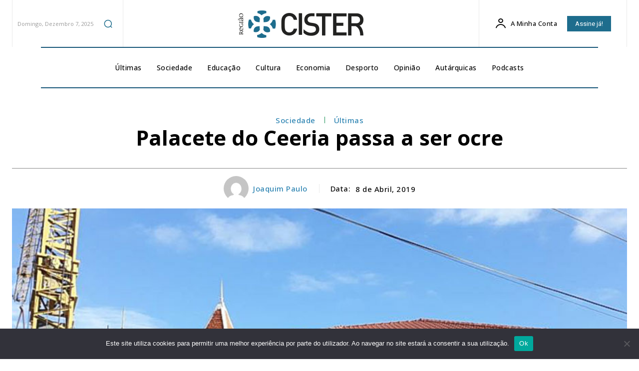

--- FILE ---
content_type: text/html; charset=utf-8
request_url: https://www.google.com/recaptcha/api2/aframe
body_size: 267
content:
<!DOCTYPE HTML><html><head><meta http-equiv="content-type" content="text/html; charset=UTF-8"></head><body><script nonce="Ar0PnI3rsFMJC2dGjNkI5A">/** Anti-fraud and anti-abuse applications only. See google.com/recaptcha */ try{var clients={'sodar':'https://pagead2.googlesyndication.com/pagead/sodar?'};window.addEventListener("message",function(a){try{if(a.source===window.parent){var b=JSON.parse(a.data);var c=clients[b['id']];if(c){var d=document.createElement('img');d.src=c+b['params']+'&rc='+(localStorage.getItem("rc::a")?sessionStorage.getItem("rc::b"):"");window.document.body.appendChild(d);sessionStorage.setItem("rc::e",parseInt(sessionStorage.getItem("rc::e")||0)+1);localStorage.setItem("rc::h",'1765128002470');}}}catch(b){}});window.parent.postMessage("_grecaptcha_ready", "*");}catch(b){}</script></body></html>